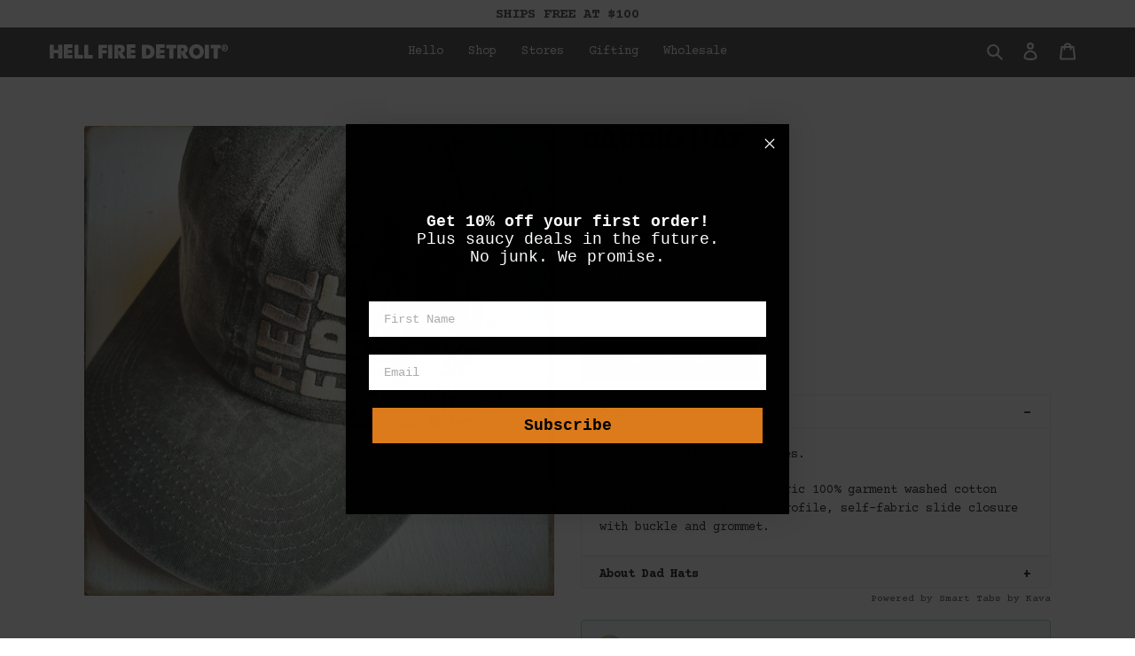

--- FILE ---
content_type: text/css
request_url: https://hellfiredetroit.com/cdn/shop/t/10/assets/a-love-of-thunder.css?v=21530992115228966941646752324
body_size: -692
content:
@font-face {
    font-family: 'a_love_of_thunder';
    src: url('a_love_of_thunder-webfont.eot');
    src: url('a_love_of_thunder-webfont.eot?#iefix') format('embedded-opentype'),
         url('a_love_of_thunder-webfont.woff2') format('woff2'),
         url('a_love_of_thunder-webfont.woff') format('woff'),
         url('a_love_of_thunder-webfont.ttf') format('truetype'),
         url('a_love_of_thunder-webfont.svg#a_love_of_thunderregular') format('svg');
    font-weight: normal;
    font-style: normal;
}